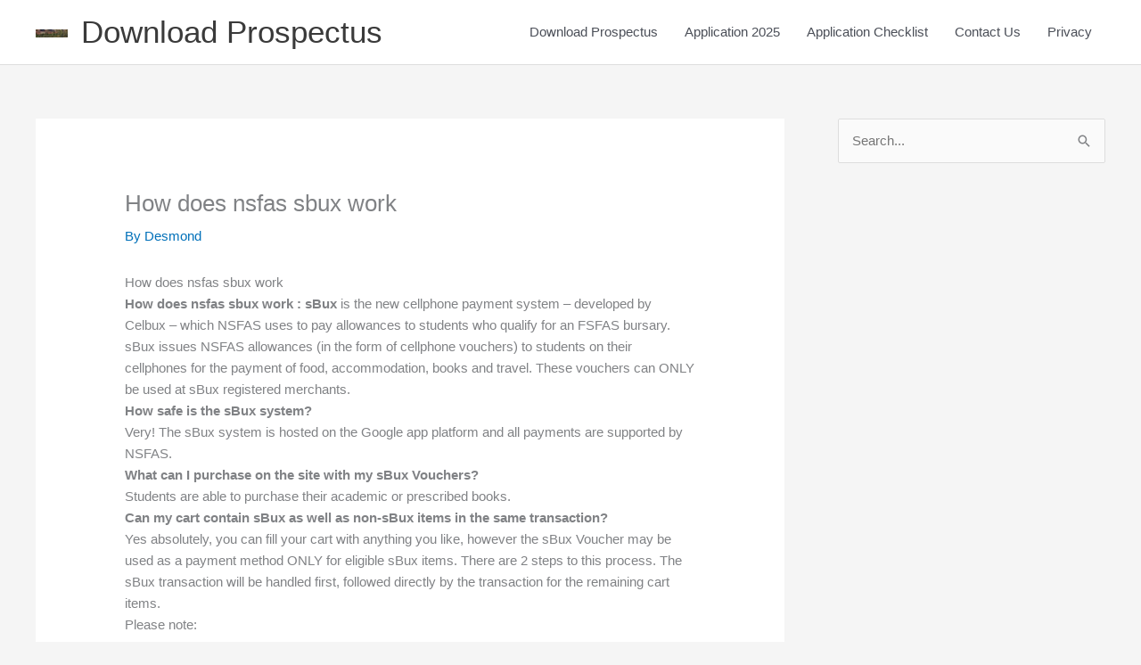

--- FILE ---
content_type: text/html; charset=utf-8
request_url: https://www.google.com/recaptcha/api2/aframe
body_size: 247
content:
<!DOCTYPE HTML><html><head><meta http-equiv="content-type" content="text/html; charset=UTF-8"></head><body><script nonce="BfM-s1PNsuT1TNcAGtPq3A">/** Anti-fraud and anti-abuse applications only. See google.com/recaptcha */ try{var clients={'sodar':'https://pagead2.googlesyndication.com/pagead/sodar?'};window.addEventListener("message",function(a){try{if(a.source===window.parent){var b=JSON.parse(a.data);var c=clients[b['id']];if(c){var d=document.createElement('img');d.src=c+b['params']+'&rc='+(localStorage.getItem("rc::a")?sessionStorage.getItem("rc::b"):"");window.document.body.appendChild(d);sessionStorage.setItem("rc::e",parseInt(sessionStorage.getItem("rc::e")||0)+1);localStorage.setItem("rc::h",'1768580388166');}}}catch(b){}});window.parent.postMessage("_grecaptcha_ready", "*");}catch(b){}</script></body></html>